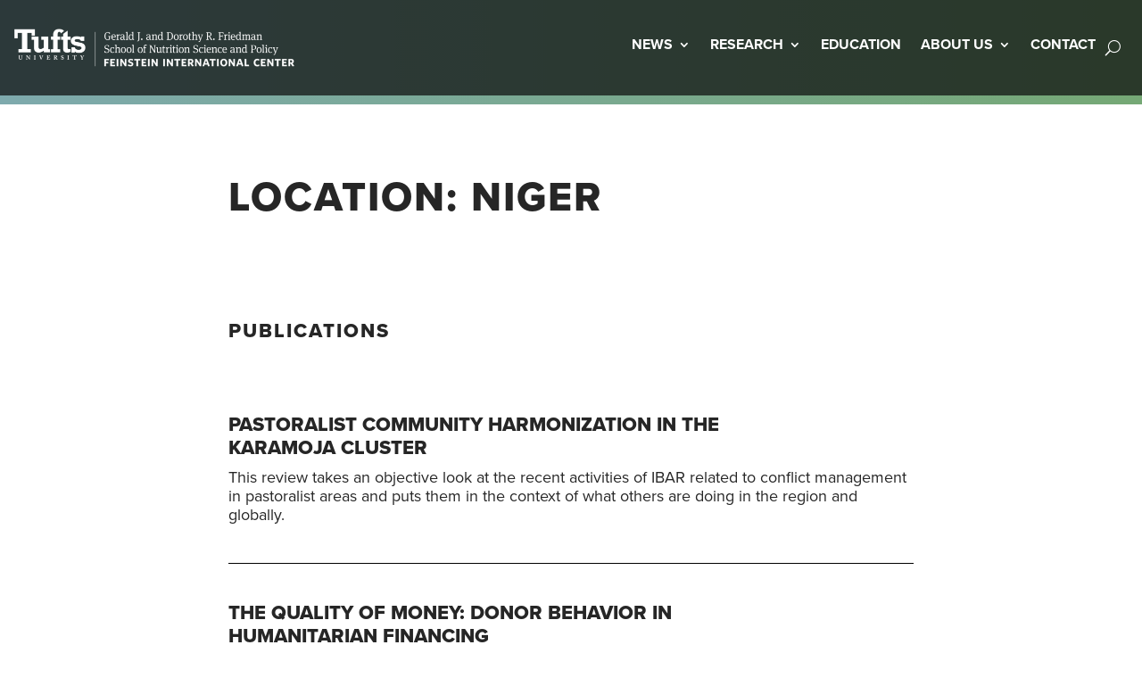

--- FILE ---
content_type: text/css
request_url: https://fic.tufts.edu/wp-content/themes/divi-child/style.css?ver=4.23.0
body_size: -302
content:
/*
 Theme Name:     Tufts Divi Child
 Theme URI:      https://www.elegantthemes.com/gallery/divi/
 Description:    Divi Child Theme
 Template:       Divi
 Version:        1.0.0
*/
 
 
/* =Theme customization starts here
------------------------------------------------------- */


--- FILE ---
content_type: text/css
request_url: https://fic.tufts.edu/wp-content/et-cache/global/et-divi-customizer-global.min.css?ver=1767631846
body_size: 2752
content:
body{font-family:"proxima-nova"!important;font-weight:400;line-height:1.2em}h2{line-height:1.2em}h4{padding-bottom:0px;padding-top:1em}sup{bottom:0.5em!important;font-size:70%!important}#divi_filter .button_container{justify-content:start!important}input[type="search"]::-webkit-search-decoration,input[type="search"]::-webkit-search-cancel-button,input[type="search"]::-webkit-search-results-button,input[type="search"]::-webkit-search-results-decoration{display:none}@media (max-width:1380px){.home-logo-text h1{font-size:44px!important}.home-logo-image{width:260px!important;margin-top:-200px!important}}@media (max-width:1200px){.home-logo-text h1{font-size:36px!important}.home-logo-image{width:200px!important;margin-top:-160px!important;margin-left:-40px!important}}@media (max-width:980px){.home-logo-text h1{font-size:46px!important}.home-logo-image{width:200px!important;margin-top:-160px!important;margin-left:-40px!important}}@media (max-width:600px){.home-logo-text h1{font-size:38px!important}.home-logo-image{width:180px!important;margin-top:-146px!important;margin-left:-30px!important}}@media (max-width:450px){.home-logo-text h1{font-size:32px!important}}.dmach_carousel_container .slick-next::before,.dmach_carousel_container .slick-prev::before{text-shadow:none}.same-height-cards.et_pb_de_mach_carousel .slick-track{margin:30px auto}.et_pb_button{font-weight:400!important}.fic-btn-style{border:6px solid;border-top:0px!important;border-bottom:0px!important;border-right:0px!important;border-image-slice:1!important;border-image-source:linear-gradient(180deg,#7eaaad 0%,#75a875 100%)!important}a{color:#3172AE}a:hover{color:#75a875}.color-link-hover a:hover{color:#75a875!important}.dmach-acf-item-content .dmach-acf-value .linked_list_item .dmach-seperator{margin-left:-4px}.two-col-pub-authors .dmach-acf-item-content .dmach-acf-value .linked_list_item .dmach-seperator{margin-left:-3px}.two-col-pub-authors .dmach-acf-item-content .dmach-acf-value .linked_list_item a{color:#2d2d2d}.two-col-pub-authors .dmach-acf-item-content .dmach-acf-value .linked_list_item a:hover{color:#2d2d2d!important}ul{padding:0 0 23px 1em;line-height:1.2em!important}li{margin-bottom:0.5em!important}.et_pb_de_mach_content_0_tb_body .et_pb_module_inner ul{padding:1em 0 23px 1em!important;line-height:1.2em!important}.et_pb_menu_0 .et_pb_menu__icon.et_pb_menu__search-button{padding-left:10px}.et_pb_menu__search-input{color:#ffffff!important;width:300px!important;font-size:14px;letter-spacing:2px;font-weight:bold}.et_pb_menu__search-input::placeholder{color:#ffffff!important;opacity:80%}#main-header{box-shadow:none}#main-header .container{width:100%;padding-left:30px;padding-right:32px}.sub-menu li a{line-height:1.2em}@media (max-width:980px){.et_non_fixed_nav.et_transparent_nav #main-header,.et_non_fixed_nav.et_transparent_nav #top-header,.et_fixed_nav #main-header,.et_fixed_nav #top-header{position:fixed}}#fixed-menu:before{content:"";position:absolute;z-index:-1;transition:background .25s ease-in,backdrop-filter .25s ease-in;top:0;left:0;right:0;bottom:0}.mobile_menu_bar:before{transition:content .25s ease-in}@keyframes changeLetter{0%{content:"a"}50%{opacity:0%}100%{opacity:100%;content:"M"}}.mobile_menu_bar.a11y-mobile-menu-open:before{animation:changeLetter .25s linear 1;animation-fill-mode:forwards}#fixed-menu{transition:height .25s ease-in,min-height .25s ease-in,max-height .25s ease-in}#fixed-menu.opaque{height:100px;min-height:100px;max-height:100px}#fixed-menu.white-bg.opaque:before{background:rgba(255,255,255,0.8)!important}#fixed-menu.black-bg.opaque:before{background:rgba(0,0,0,0.8)!important}.et_mobile_menu{width:104%;margin-left:-2%}.et_mobile_menu:before,#fixed-menu.opaque:before{content:"";position:absolute;z-index:-1;backdrop-filter:saturate(180%) blur(20px);-webkit-backdrop-filter:saturate(180%) blur(20px);top:0;left:0;right:0;bottom:0}#footer-info{display:flex;flex-wrap:wrap;width:100%}#footer-info a:last-child{margin-left:auto}@media (max-width:1024px){#footer-info{justify-content:center}#footer-info a:last-child,#footer-info span{margin-left:1em;margin-right:1em}}@media (max-width:1200px) and (min-width:981px){.et_pb_menu .et_pb_menu__menu,.et_pb_fullwidth_menu .et_pb_menu__menu{display:none}.et_pb_menu .et_mobile_nav_menu,.et_pb_fullwidth_menu .et_mobile_nav_menu{display:flex;float:none;margin:0 6px;align-items:center}.et_pb_menu .et_mobile_nav_menu li{list-style-type:none}.et_pb_menu .et_mobile_menu,.et_pb_menu .et_mobile_menu ul{list-style:none!important;text-align:left}.et_pb_menu .et_mobile_menu{top:100%;padding:5%}}.related-publications-thumbnail img{width:100%!important}.related-publications-btn .et_pb_module_inner a{margin-left:-24px!important;padding-left:0px!important}.related-publications-btn .et_pb_module_inner a:hover{margin-left:0px!important}.featured-slider-title{position:absolute!important;z-index:1!important;margin-top:140px!important;padding-left:80px!important}.featured-projects-slider .et_pb_slides .et_pb_slide{background-size:60% auto;background-position:right}.featured-projects-slider .et_pb_slides .et_pb_slide{padding:0px!important;z-index:2!important}.featured-projects-slider .et_pb_slides .et_pb_slide .et_pb_container{max-width:100%!important}.featured-projects-slider .et_pb_slides .et_pb_slide .et_pb_slider_container_inner{vertical-align:baseline!important}.featured-projects-slider .et_pb_slides .et_pb_slide .et_pb_slider_container_inner .et_pb_slide_description{width:40%!important;margin:0px!important;margin-top:250px!important;padding-top:0px!important;padding-left:80px!important;padding-right:80px!important}.featured-projects-slider .et_pb_slides .et_pb_slide .et_pb_slider_container_inner .et_pb_slide_description .et_pb_button_wrapper a{padding:0px!important;margin-left:-16px!important;display:inline}.featured-projects-slider .et_pb_slides .et_pb_slide .et_pb_slider_container_inner .et_pb_slide_description .et_pb_button_wrapper a:hover{margin-left:0px!important}.featured-projects-slider .et_pb_slides .et_pb_slide .et_pb_slider_container_inner .et_pb_slide_description .et_pb_button_wrapper .et_pb_button:after{margin:0px!important}.featured-projects-slider .et-pb-controllers{text-align:left!important;width:40%!important;padding-left:80px!important;padding-right:80px!important;padding-bottom:20px!important;display:flex;align-items:center}.featured-projects-slider .et-pb-controllers a{max-width:100px;min-width:30px;width:30%!important;background-color:#ffffff}.zh-featured-projects-slider .et-pb-controllers .et-pb-active-control{background-color:#75a875}.hr-featured-projects-slider .et-pb-controllers .et-pb-active-control{background-color:#7eaaad}@media (max-width:1100px){.featured-slider-title{background-color:#ffffff;position:static!important;margin-top:0px!important;padding-bottom:100px;padding-left:0px!important;padding-right:0px!important;text-align:center!important}.featured-slider-title h2{text-align:center!important}.featured-projects-slider{min-height:700px}.featured-projects-slider .et_pb_slides .et_pb_slide{min-height:700px;background-size:cover;background-position:center;box-shadow:inset 0 0 0 1000px rgba(0,0,0,0.5)}.featured-projects-slider .et_pb_slides .et_pb_slide .et_pb_slider_container_inner .et_pb_slide_description{width:100%!important;margin-top:180px!important}.featured-projects-slider .et_pb_slides .et_pb_slide .et_pb_slider_container_inner .et_pb_slide_description .et_pb_slide_title{color:#ffffff}.featured-projects-slider .et_pb_slides .et_pb_slide .et_pb_slider_container_inner .et_pb_slide_description .et_pb_slide_content{color:#ffffff}.featured-projects-slider .et-pb-controllers{width:100%!important;text-align:center;display:flex;align-items:center;justify-content:center}}@media only screen and (max-width:980px){#standard-menu.et_pb_menu_0_tb_header.et_pb_menu ul li.current-menu-item a{color:#000!important}}.join-background-clip h1{background:-webkit-linear-gradient(to right,#7eaaad 0%,#75a875 15%,#75a875 100%);background:-moz-linear-gradient(to right,#7eaaad 0%,#75a875 15%,#75a875 100%);background:linear-gradient(to right,#7eaaad 0%,#75a875 15%,#75a875 100%);background-clip:text;-webkit-background-clip:text}.et_contact_bottom_container{padding-top:5px;width:100%}.contact-form-section .et_pb_newsletter_description p{width:80%}.support-us-img .et_pb_image_wrap{width:100%}.support-us-img .et_pb_image_wrap img{width:100%!important;object-fit:cover}.icon-gradient .et-pb-icon{background-image:linear-gradient(90deg,#7eaaad 0%,#75a875 100%)!important;-webkit-background-clip:text!important;-moz-background-clip:text!important;color:transparent!important}.degree-program-image img{height:600px!important;object-fit:cover!important}.apply-grant-image{height:100%!important}.apply-grant-image span{display:inline!important}.apply-grant-image img{min-height:600px!important;height:100%!important;width:100%!important;object-fit:cover!important}.publication-post-btn .et_pb_module_inner a{border-top:0px!important;border-bottom:0px!important;border-right:0px!important;border-image-slice:1!important;border-image-source:linear-gradient(180deg,#7eaaad 0%,#75a875 100%)!important}.research-post-btn .et_pb_module_inner a{border-top:0px!important;border-bottom:0px!important;border-right:0px!important;border-image-slice:1!important;border-image-source:linear-gradient(180deg,#7eaaad 0%,#75a875 100%)!important}#researchMap .i4ewOd-pzNkMb-haAclf{visibility:hidden!important}.quote-image{height:100%!important}.quote-image span{display:inline!important}.quote-image img{object-fit:cover!important;width:100%!important;height:680px!important}.about-us-quote-image img{object-position:left}.education-quote-image img{object-position:right top}.about-us-quote-text p{font-size:30px!important}@media only screen and (max-width:1200px) and (min-width:980px){.about-us-quote-text p{font-size:26px!important}}.grid-posts .grid-item-cont .et_pb_row{width:100%}.team-member-img .et_pb_module_inner img{width:100%;height:100%;object-fit:cover;object-position:center}.team-member-content-row .et_pb_module_inner div{width:100%!important}.frs-member-img .et_pb_module_inner img{width:100%;height:450px;object-fit:cover;object-position:center}.sf-member-img .et_pb_module_inner img{width:100%;height:280px;object-fit:cover;object-position:center}.individual-member-img .et_pb_module_inner img{max-height:450px;max-width:450px;width:100%;aspect-ratio:1/1;object-fit:cover;object-position:center}#searchResultsFeed article{border-bottom:1px solid;border-bottom-color:#262626;padding-bottom:44px;margin-bottom:50px}#searchResultsFeed .entry-title{margin-bottom:14px}#searchResultsFeed .entry-title a:hover{color:#75a875!important}#searchResultsFeed .post-content a{font-size:14px;width:fit-content;;margin-top:19px!important;padding:0px 5px!important;border-left:6px solid!important;border-top:0px!important;border-bottom:0px!important;border-right:0px!important;border-radius:0px;border-image-slice:1!important;border-image-source:linear-gradient(180deg,#7eaaad 0%,#75a875 100%)!important;transition-duration:.2s}#searchResultsFeed .post-content a:hover{padding-left:10px!important}.video-item .et_pb_module_inner .dmach-acf-item-container .dmach-acf-item-content .dmach-acf-video-container{width:100%!important}.video-item .et_pb_module_inner .dmach-acf-item-container .dmach-acf-item-content .dmach-acf-video-container .wp-embedded-content{width:100%!important}.video-item .et_pb_module_inner .dmach-acf-item-container .dmach-acf-item-content .dmach-acf-video-container .dmach-acf-label{display:none!important}.no-results-layout{text-align:center!important}.filter-search-bar .et_pb_module_inner .et_pb_contact .button_container{display:none}#divi_filter_button{padding:0px!important;border-top:0px!important;border-bottom:0px!important;border-right:0px!important;border-image-slice:1!important;border-image-source:linear-gradient(200deg,#709ec1 0%,#76bc79 100%)!important;border-left-width:5px!important;border-left-style:solid;color:#262626!important}#divi_filter .button_container{display:flex;justify-content:space-between}.reset-filters.et_pb_button{color:#262626!important}.toggle-read-more{padding-top:1em}.toggle-read-more p{display:none}.text-expand-button{color:#7eaaad;cursor:pointer}.text-toggle-expanded p{display:block}.text-toggle-expanded .expand-button-container{display:none}